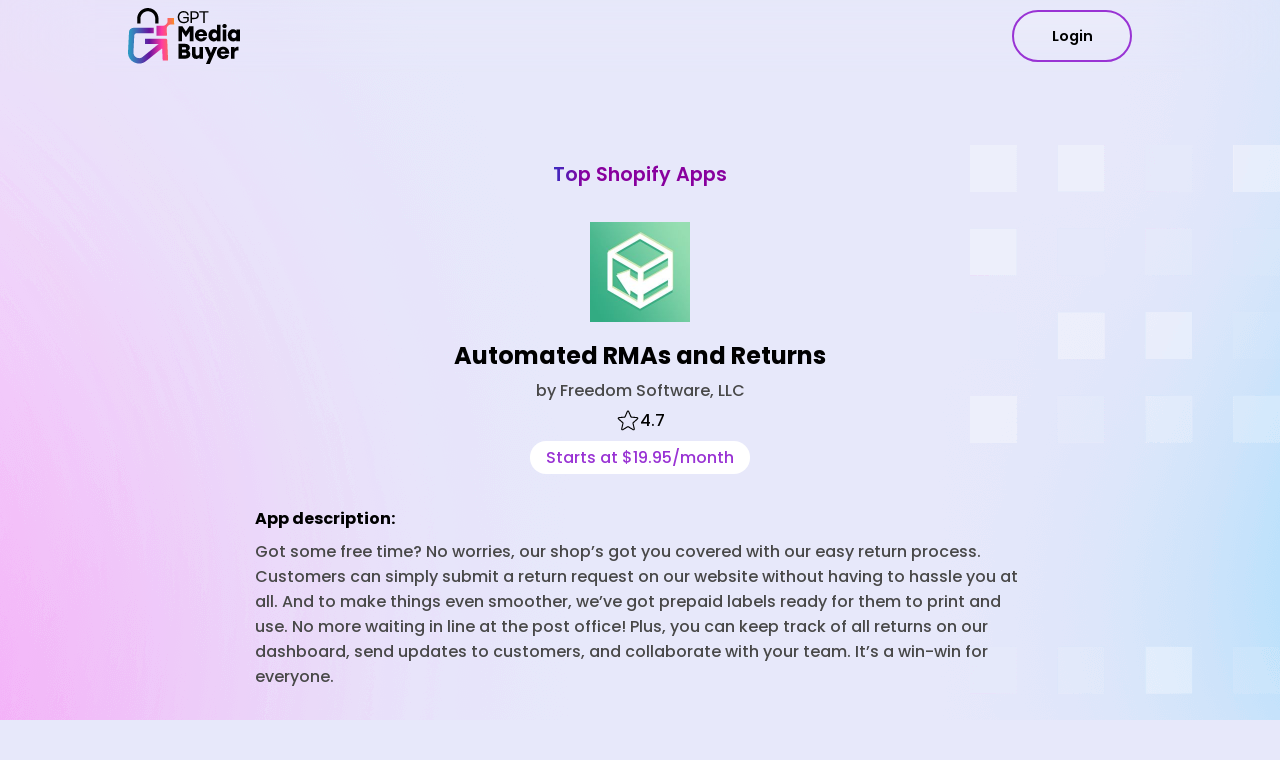

--- FILE ---
content_type: text/html; charset=UTF-8
request_url: https://gptmediabuyer.com/app/automated-rmas-and-returns/
body_size: 19316
content:
<!doctype html>
<html lang="en-US">
<head>
	<meta charset="UTF-8">
	<meta name="viewport" content="width=device-width, initial-scale=1">
	<link rel="profile" href="https://gmpg.org/xfn/11">
    <link rel="stylesheet" href="https://cdn.jsdelivr.net/npm/swiper@10/swiper-bundle.min.css"/>
	<meta name='robots' content='index, follow, max-image-preview:large, max-snippet:-1, max-video-preview:-1' />
	<style>img:is([sizes="auto" i], [sizes^="auto," i]) { contain-intrinsic-size: 3000px 1500px }</style>
	
<!-- Google Tag Manager for WordPress by gtm4wp.com -->
<script data-cfasync="false" data-pagespeed-no-defer>
	var gtm4wp_datalayer_name = "dataLayer";
	var dataLayer = dataLayer || [];
</script>
<!-- End Google Tag Manager for WordPress by gtm4wp.com -->
	<!-- This site is optimized with the Yoast SEO plugin v23.9 - https://yoast.com/wordpress/plugins/seo/ -->
	<title>Automated RMAs and Returns by Freedom Software, LLC - Shopify Apps</title>
	<link rel="canonical" href="https://gptmediabuyer.com/app/automated-rmas-and-returns/" />
	<meta property="og:locale" content="en_US" />
	<meta property="og:type" content="article" />
	<meta property="og:title" content="Automated RMAs and Returns by Freedom Software, LLC - Shopify Apps" />
	<meta property="og:description" content="Got some free time? No worries, our shop&#8217;s got you covered with our easy return process. Customers can simply submit a return request on our website without having to hassle you at all. And to make things even smoother, we&#8217;ve got prepaid labels ready for them to print and use. No more waiting in line [&hellip;]" />
	<meta property="og:url" content="https://gptmediabuyer.com/app/automated-rmas-and-returns/" />
	<meta property="og:site_name" content="GPTMediaBuyer" />
	<meta property="article:modified_time" content="2024-12-02T08:37:36+00:00" />
	<meta property="og:image" content="https://gptmediabuyer.com/wp-content/uploads/2023/11/5f9bae1d6a672c6afa5d7c69_1604038171302-automated-rmas-and-returns-best-shopify-apps.jpeg" />
	<meta property="og:image:width" content="200" />
	<meta property="og:image:height" content="200" />
	<meta property="og:image:type" content="image/jpeg" />
	<meta name="twitter:card" content="summary_large_image" />
	<script type="application/ld+json" class="yoast-schema-graph">{"@context":"https://schema.org","@graph":[{"@type":"WebPage","@id":"https://gptmediabuyer.com/app/automated-rmas-and-returns/","url":"https://gptmediabuyer.com/app/automated-rmas-and-returns/","name":"Automated RMAs and Returns by Freedom Software, LLC - Shopify Apps","isPartOf":{"@id":"https://gptmediabuyer.com/#website"},"primaryImageOfPage":{"@id":"https://gptmediabuyer.com/app/automated-rmas-and-returns/#primaryimage"},"image":{"@id":"https://gptmediabuyer.com/app/automated-rmas-and-returns/#primaryimage"},"thumbnailUrl":"https://gptmediabuyer.com/wp-content/uploads/2023/11/5f9bae1d6a672c6afa5d7c69_1604038171302-automated-rmas-and-returns-best-shopify-apps.jpeg","datePublished":"2023-11-27T14:24:53+00:00","dateModified":"2024-12-02T08:37:36+00:00","breadcrumb":{"@id":"https://gptmediabuyer.com/app/automated-rmas-and-returns/#breadcrumb"},"inLanguage":"en-US","potentialAction":[{"@type":"ReadAction","target":["https://gptmediabuyer.com/app/automated-rmas-and-returns/"]}]},{"@type":"ImageObject","inLanguage":"en-US","@id":"https://gptmediabuyer.com/app/automated-rmas-and-returns/#primaryimage","url":"https://gptmediabuyer.com/wp-content/uploads/2023/11/5f9bae1d6a672c6afa5d7c69_1604038171302-automated-rmas-and-returns-best-shopify-apps.jpeg","contentUrl":"https://gptmediabuyer.com/wp-content/uploads/2023/11/5f9bae1d6a672c6afa5d7c69_1604038171302-automated-rmas-and-returns-best-shopify-apps.jpeg","width":200,"height":200},{"@type":"BreadcrumbList","@id":"https://gptmediabuyer.com/app/automated-rmas-and-returns/#breadcrumb","itemListElement":[{"@type":"ListItem","position":1,"name":"Home","item":"https://gptmediabuyer.com/"},{"@type":"ListItem","position":2,"name":"Automated RMAs and Returns"}]},{"@type":"WebSite","@id":"https://gptmediabuyer.com/#website","url":"https://gptmediabuyer.com/","name":"GPTMediaBuyer","description":"","publisher":{"@id":"https://gptmediabuyer.com/#organization"},"alternateName":"GPTMediaBuyer","potentialAction":[{"@type":"SearchAction","target":{"@type":"EntryPoint","urlTemplate":"https://gptmediabuyer.com/?s={search_term_string}"},"query-input":{"@type":"PropertyValueSpecification","valueRequired":true,"valueName":"search_term_string"}}],"inLanguage":"en-US"},{"@type":"Organization","@id":"https://gptmediabuyer.com/#organization","name":"GPTMediaBuyer","alternateName":"GPTMediaBuyer","url":"https://gptmediabuyer.com/","logo":{"@type":"ImageObject","inLanguage":"en-US","@id":"https://gptmediabuyer.com/#/schema/logo/image/","url":"https://gptmediabuyer.com/wp-content/uploads/2023/10/651ae08f97217f8bfaadf71d_logo.svg","contentUrl":"https://gptmediabuyer.com/wp-content/uploads/2023/10/651ae08f97217f8bfaadf71d_logo.svg","width":142,"height":71,"caption":"GPTMediaBuyer"},"image":{"@id":"https://gptmediabuyer.com/#/schema/logo/image/"}}]}</script>
	<!-- / Yoast SEO plugin. -->


<link rel="alternate" type="application/rss+xml" title="GPTMediaBuyer &raquo; Feed" href="https://gptmediabuyer.com/feed/" />
<link rel="alternate" type="application/rss+xml" title="GPTMediaBuyer &raquo; Comments Feed" href="https://gptmediabuyer.com/comments/feed/" />
		<!-- This site uses the Google Analytics by MonsterInsights plugin v9.11.1 - Using Analytics tracking - https://www.monsterinsights.com/ -->
		<!-- Note: MonsterInsights is not currently configured on this site. The site owner needs to authenticate with Google Analytics in the MonsterInsights settings panel. -->
					<!-- No tracking code set -->
				<!-- / Google Analytics by MonsterInsights -->
		<script>
window._wpemojiSettings = {"baseUrl":"https:\/\/s.w.org\/images\/core\/emoji\/15.0.3\/72x72\/","ext":".png","svgUrl":"https:\/\/s.w.org\/images\/core\/emoji\/15.0.3\/svg\/","svgExt":".svg","source":{"concatemoji":"https:\/\/gptmediabuyer.com\/wp-includes\/js\/wp-emoji-release.min.js?ver=6.7.4"}};
/*! This file is auto-generated */
!function(i,n){var o,s,e;function c(e){try{var t={supportTests:e,timestamp:(new Date).valueOf()};sessionStorage.setItem(o,JSON.stringify(t))}catch(e){}}function p(e,t,n){e.clearRect(0,0,e.canvas.width,e.canvas.height),e.fillText(t,0,0);var t=new Uint32Array(e.getImageData(0,0,e.canvas.width,e.canvas.height).data),r=(e.clearRect(0,0,e.canvas.width,e.canvas.height),e.fillText(n,0,0),new Uint32Array(e.getImageData(0,0,e.canvas.width,e.canvas.height).data));return t.every(function(e,t){return e===r[t]})}function u(e,t,n){switch(t){case"flag":return n(e,"\ud83c\udff3\ufe0f\u200d\u26a7\ufe0f","\ud83c\udff3\ufe0f\u200b\u26a7\ufe0f")?!1:!n(e,"\ud83c\uddfa\ud83c\uddf3","\ud83c\uddfa\u200b\ud83c\uddf3")&&!n(e,"\ud83c\udff4\udb40\udc67\udb40\udc62\udb40\udc65\udb40\udc6e\udb40\udc67\udb40\udc7f","\ud83c\udff4\u200b\udb40\udc67\u200b\udb40\udc62\u200b\udb40\udc65\u200b\udb40\udc6e\u200b\udb40\udc67\u200b\udb40\udc7f");case"emoji":return!n(e,"\ud83d\udc26\u200d\u2b1b","\ud83d\udc26\u200b\u2b1b")}return!1}function f(e,t,n){var r="undefined"!=typeof WorkerGlobalScope&&self instanceof WorkerGlobalScope?new OffscreenCanvas(300,150):i.createElement("canvas"),a=r.getContext("2d",{willReadFrequently:!0}),o=(a.textBaseline="top",a.font="600 32px Arial",{});return e.forEach(function(e){o[e]=t(a,e,n)}),o}function t(e){var t=i.createElement("script");t.src=e,t.defer=!0,i.head.appendChild(t)}"undefined"!=typeof Promise&&(o="wpEmojiSettingsSupports",s=["flag","emoji"],n.supports={everything:!0,everythingExceptFlag:!0},e=new Promise(function(e){i.addEventListener("DOMContentLoaded",e,{once:!0})}),new Promise(function(t){var n=function(){try{var e=JSON.parse(sessionStorage.getItem(o));if("object"==typeof e&&"number"==typeof e.timestamp&&(new Date).valueOf()<e.timestamp+604800&&"object"==typeof e.supportTests)return e.supportTests}catch(e){}return null}();if(!n){if("undefined"!=typeof Worker&&"undefined"!=typeof OffscreenCanvas&&"undefined"!=typeof URL&&URL.createObjectURL&&"undefined"!=typeof Blob)try{var e="postMessage("+f.toString()+"("+[JSON.stringify(s),u.toString(),p.toString()].join(",")+"));",r=new Blob([e],{type:"text/javascript"}),a=new Worker(URL.createObjectURL(r),{name:"wpTestEmojiSupports"});return void(a.onmessage=function(e){c(n=e.data),a.terminate(),t(n)})}catch(e){}c(n=f(s,u,p))}t(n)}).then(function(e){for(var t in e)n.supports[t]=e[t],n.supports.everything=n.supports.everything&&n.supports[t],"flag"!==t&&(n.supports.everythingExceptFlag=n.supports.everythingExceptFlag&&n.supports[t]);n.supports.everythingExceptFlag=n.supports.everythingExceptFlag&&!n.supports.flag,n.DOMReady=!1,n.readyCallback=function(){n.DOMReady=!0}}).then(function(){return e}).then(function(){var e;n.supports.everything||(n.readyCallback(),(e=n.source||{}).concatemoji?t(e.concatemoji):e.wpemoji&&e.twemoji&&(t(e.twemoji),t(e.wpemoji)))}))}((window,document),window._wpemojiSettings);
</script>
<style id='wp-emoji-styles-inline-css'>

	img.wp-smiley, img.emoji {
		display: inline !important;
		border: none !important;
		box-shadow: none !important;
		height: 1em !important;
		width: 1em !important;
		margin: 0 0.07em !important;
		vertical-align: -0.1em !important;
		background: none !important;
		padding: 0 !important;
	}
</style>
<link rel='stylesheet' id='wp-block-library-css' href='https://gptmediabuyer.com/wp-includes/css/dist/block-library/style.min.css?ver=6.7.4' media='all' />
<style id='classic-theme-styles-inline-css'>
/*! This file is auto-generated */
.wp-block-button__link{color:#fff;background-color:#32373c;border-radius:9999px;box-shadow:none;text-decoration:none;padding:calc(.667em + 2px) calc(1.333em + 2px);font-size:1.125em}.wp-block-file__button{background:#32373c;color:#fff;text-decoration:none}
</style>
<style id='global-styles-inline-css'>
:root{--wp--preset--aspect-ratio--square: 1;--wp--preset--aspect-ratio--4-3: 4/3;--wp--preset--aspect-ratio--3-4: 3/4;--wp--preset--aspect-ratio--3-2: 3/2;--wp--preset--aspect-ratio--2-3: 2/3;--wp--preset--aspect-ratio--16-9: 16/9;--wp--preset--aspect-ratio--9-16: 9/16;--wp--preset--color--black: #000000;--wp--preset--color--cyan-bluish-gray: #abb8c3;--wp--preset--color--white: #ffffff;--wp--preset--color--pale-pink: #f78da7;--wp--preset--color--vivid-red: #cf2e2e;--wp--preset--color--luminous-vivid-orange: #ff6900;--wp--preset--color--luminous-vivid-amber: #fcb900;--wp--preset--color--light-green-cyan: #7bdcb5;--wp--preset--color--vivid-green-cyan: #00d084;--wp--preset--color--pale-cyan-blue: #8ed1fc;--wp--preset--color--vivid-cyan-blue: #0693e3;--wp--preset--color--vivid-purple: #9b51e0;--wp--preset--gradient--vivid-cyan-blue-to-vivid-purple: linear-gradient(135deg,rgba(6,147,227,1) 0%,rgb(155,81,224) 100%);--wp--preset--gradient--light-green-cyan-to-vivid-green-cyan: linear-gradient(135deg,rgb(122,220,180) 0%,rgb(0,208,130) 100%);--wp--preset--gradient--luminous-vivid-amber-to-luminous-vivid-orange: linear-gradient(135deg,rgba(252,185,0,1) 0%,rgba(255,105,0,1) 100%);--wp--preset--gradient--luminous-vivid-orange-to-vivid-red: linear-gradient(135deg,rgba(255,105,0,1) 0%,rgb(207,46,46) 100%);--wp--preset--gradient--very-light-gray-to-cyan-bluish-gray: linear-gradient(135deg,rgb(238,238,238) 0%,rgb(169,184,195) 100%);--wp--preset--gradient--cool-to-warm-spectrum: linear-gradient(135deg,rgb(74,234,220) 0%,rgb(151,120,209) 20%,rgb(207,42,186) 40%,rgb(238,44,130) 60%,rgb(251,105,98) 80%,rgb(254,248,76) 100%);--wp--preset--gradient--blush-light-purple: linear-gradient(135deg,rgb(255,206,236) 0%,rgb(152,150,240) 100%);--wp--preset--gradient--blush-bordeaux: linear-gradient(135deg,rgb(254,205,165) 0%,rgb(254,45,45) 50%,rgb(107,0,62) 100%);--wp--preset--gradient--luminous-dusk: linear-gradient(135deg,rgb(255,203,112) 0%,rgb(199,81,192) 50%,rgb(65,88,208) 100%);--wp--preset--gradient--pale-ocean: linear-gradient(135deg,rgb(255,245,203) 0%,rgb(182,227,212) 50%,rgb(51,167,181) 100%);--wp--preset--gradient--electric-grass: linear-gradient(135deg,rgb(202,248,128) 0%,rgb(113,206,126) 100%);--wp--preset--gradient--midnight: linear-gradient(135deg,rgb(2,3,129) 0%,rgb(40,116,252) 100%);--wp--preset--font-size--small: 13px;--wp--preset--font-size--medium: 20px;--wp--preset--font-size--large: 36px;--wp--preset--font-size--x-large: 42px;--wp--preset--spacing--20: 0.44rem;--wp--preset--spacing--30: 0.67rem;--wp--preset--spacing--40: 1rem;--wp--preset--spacing--50: 1.5rem;--wp--preset--spacing--60: 2.25rem;--wp--preset--spacing--70: 3.38rem;--wp--preset--spacing--80: 5.06rem;--wp--preset--shadow--natural: 6px 6px 9px rgba(0, 0, 0, 0.2);--wp--preset--shadow--deep: 12px 12px 50px rgba(0, 0, 0, 0.4);--wp--preset--shadow--sharp: 6px 6px 0px rgba(0, 0, 0, 0.2);--wp--preset--shadow--outlined: 6px 6px 0px -3px rgba(255, 255, 255, 1), 6px 6px rgba(0, 0, 0, 1);--wp--preset--shadow--crisp: 6px 6px 0px rgba(0, 0, 0, 1);}:where(.is-layout-flex){gap: 0.5em;}:where(.is-layout-grid){gap: 0.5em;}body .is-layout-flex{display: flex;}.is-layout-flex{flex-wrap: wrap;align-items: center;}.is-layout-flex > :is(*, div){margin: 0;}body .is-layout-grid{display: grid;}.is-layout-grid > :is(*, div){margin: 0;}:where(.wp-block-columns.is-layout-flex){gap: 2em;}:where(.wp-block-columns.is-layout-grid){gap: 2em;}:where(.wp-block-post-template.is-layout-flex){gap: 1.25em;}:where(.wp-block-post-template.is-layout-grid){gap: 1.25em;}.has-black-color{color: var(--wp--preset--color--black) !important;}.has-cyan-bluish-gray-color{color: var(--wp--preset--color--cyan-bluish-gray) !important;}.has-white-color{color: var(--wp--preset--color--white) !important;}.has-pale-pink-color{color: var(--wp--preset--color--pale-pink) !important;}.has-vivid-red-color{color: var(--wp--preset--color--vivid-red) !important;}.has-luminous-vivid-orange-color{color: var(--wp--preset--color--luminous-vivid-orange) !important;}.has-luminous-vivid-amber-color{color: var(--wp--preset--color--luminous-vivid-amber) !important;}.has-light-green-cyan-color{color: var(--wp--preset--color--light-green-cyan) !important;}.has-vivid-green-cyan-color{color: var(--wp--preset--color--vivid-green-cyan) !important;}.has-pale-cyan-blue-color{color: var(--wp--preset--color--pale-cyan-blue) !important;}.has-vivid-cyan-blue-color{color: var(--wp--preset--color--vivid-cyan-blue) !important;}.has-vivid-purple-color{color: var(--wp--preset--color--vivid-purple) !important;}.has-black-background-color{background-color: var(--wp--preset--color--black) !important;}.has-cyan-bluish-gray-background-color{background-color: var(--wp--preset--color--cyan-bluish-gray) !important;}.has-white-background-color{background-color: var(--wp--preset--color--white) !important;}.has-pale-pink-background-color{background-color: var(--wp--preset--color--pale-pink) !important;}.has-vivid-red-background-color{background-color: var(--wp--preset--color--vivid-red) !important;}.has-luminous-vivid-orange-background-color{background-color: var(--wp--preset--color--luminous-vivid-orange) !important;}.has-luminous-vivid-amber-background-color{background-color: var(--wp--preset--color--luminous-vivid-amber) !important;}.has-light-green-cyan-background-color{background-color: var(--wp--preset--color--light-green-cyan) !important;}.has-vivid-green-cyan-background-color{background-color: var(--wp--preset--color--vivid-green-cyan) !important;}.has-pale-cyan-blue-background-color{background-color: var(--wp--preset--color--pale-cyan-blue) !important;}.has-vivid-cyan-blue-background-color{background-color: var(--wp--preset--color--vivid-cyan-blue) !important;}.has-vivid-purple-background-color{background-color: var(--wp--preset--color--vivid-purple) !important;}.has-black-border-color{border-color: var(--wp--preset--color--black) !important;}.has-cyan-bluish-gray-border-color{border-color: var(--wp--preset--color--cyan-bluish-gray) !important;}.has-white-border-color{border-color: var(--wp--preset--color--white) !important;}.has-pale-pink-border-color{border-color: var(--wp--preset--color--pale-pink) !important;}.has-vivid-red-border-color{border-color: var(--wp--preset--color--vivid-red) !important;}.has-luminous-vivid-orange-border-color{border-color: var(--wp--preset--color--luminous-vivid-orange) !important;}.has-luminous-vivid-amber-border-color{border-color: var(--wp--preset--color--luminous-vivid-amber) !important;}.has-light-green-cyan-border-color{border-color: var(--wp--preset--color--light-green-cyan) !important;}.has-vivid-green-cyan-border-color{border-color: var(--wp--preset--color--vivid-green-cyan) !important;}.has-pale-cyan-blue-border-color{border-color: var(--wp--preset--color--pale-cyan-blue) !important;}.has-vivid-cyan-blue-border-color{border-color: var(--wp--preset--color--vivid-cyan-blue) !important;}.has-vivid-purple-border-color{border-color: var(--wp--preset--color--vivid-purple) !important;}.has-vivid-cyan-blue-to-vivid-purple-gradient-background{background: var(--wp--preset--gradient--vivid-cyan-blue-to-vivid-purple) !important;}.has-light-green-cyan-to-vivid-green-cyan-gradient-background{background: var(--wp--preset--gradient--light-green-cyan-to-vivid-green-cyan) !important;}.has-luminous-vivid-amber-to-luminous-vivid-orange-gradient-background{background: var(--wp--preset--gradient--luminous-vivid-amber-to-luminous-vivid-orange) !important;}.has-luminous-vivid-orange-to-vivid-red-gradient-background{background: var(--wp--preset--gradient--luminous-vivid-orange-to-vivid-red) !important;}.has-very-light-gray-to-cyan-bluish-gray-gradient-background{background: var(--wp--preset--gradient--very-light-gray-to-cyan-bluish-gray) !important;}.has-cool-to-warm-spectrum-gradient-background{background: var(--wp--preset--gradient--cool-to-warm-spectrum) !important;}.has-blush-light-purple-gradient-background{background: var(--wp--preset--gradient--blush-light-purple) !important;}.has-blush-bordeaux-gradient-background{background: var(--wp--preset--gradient--blush-bordeaux) !important;}.has-luminous-dusk-gradient-background{background: var(--wp--preset--gradient--luminous-dusk) !important;}.has-pale-ocean-gradient-background{background: var(--wp--preset--gradient--pale-ocean) !important;}.has-electric-grass-gradient-background{background: var(--wp--preset--gradient--electric-grass) !important;}.has-midnight-gradient-background{background: var(--wp--preset--gradient--midnight) !important;}.has-small-font-size{font-size: var(--wp--preset--font-size--small) !important;}.has-medium-font-size{font-size: var(--wp--preset--font-size--medium) !important;}.has-large-font-size{font-size: var(--wp--preset--font-size--large) !important;}.has-x-large-font-size{font-size: var(--wp--preset--font-size--x-large) !important;}
:where(.wp-block-post-template.is-layout-flex){gap: 1.25em;}:where(.wp-block-post-template.is-layout-grid){gap: 1.25em;}
:where(.wp-block-columns.is-layout-flex){gap: 2em;}:where(.wp-block-columns.is-layout-grid){gap: 2em;}
:root :where(.wp-block-pullquote){font-size: 1.5em;line-height: 1.6;}
</style>
<link rel='stylesheet' id='contact-form-7-css' href='https://gptmediabuyer.com/wp-content/plugins/contact-form-7/includes/css/styles.css?ver=6.0.1' media='all' />
<link rel='stylesheet' id='gpt-media-buyer-style-old-css' href='https://gptmediabuyer.com/wp-content/themes/gpt-media-buyer/css/gptmediabuyer.css?ver=1.0.0' media='all' />
<link rel='stylesheet' id='gpt-media-buyer-style-css' href='https://gptmediabuyer.com/wp-content/themes/gpt-media-buyer/style.css?ver=1.0.0' media='all' />
<link rel="https://api.w.org/" href="https://gptmediabuyer.com/wp-json/" /><link rel="alternate" title="JSON" type="application/json" href="https://gptmediabuyer.com/wp-json/wp/v2/app/3279" /><link rel="EditURI" type="application/rsd+xml" title="RSD" href="https://gptmediabuyer.com/xmlrpc.php?rsd" />
<meta name="generator" content="WordPress 6.7.4" />
<link rel='shortlink' href='https://gptmediabuyer.com/?p=3279' />
<link rel="alternate" title="oEmbed (JSON)" type="application/json+oembed" href="https://gptmediabuyer.com/wp-json/oembed/1.0/embed?url=https%3A%2F%2Fgptmediabuyer.com%2Fapp%2Fautomated-rmas-and-returns%2F" />
<link rel="alternate" title="oEmbed (XML)" type="text/xml+oembed" href="https://gptmediabuyer.com/wp-json/oembed/1.0/embed?url=https%3A%2F%2Fgptmediabuyer.com%2Fapp%2Fautomated-rmas-and-returns%2F&#038;format=xml" />

<!-- Google Tag Manager for WordPress by gtm4wp.com -->
<!-- GTM Container placement set to automatic -->
<script data-cfasync="false" data-pagespeed-no-defer type="text/javascript">
	var dataLayer_content = {"pagePostType":"app","pagePostType2":"single-app","pagePostAuthor":"gpt_media_admin"};
	dataLayer.push( dataLayer_content );
</script>
<script data-cfasync="false">
(function(w,d,s,l,i){w[l]=w[l]||[];w[l].push({'gtm.start':
new Date().getTime(),event:'gtm.js'});var f=d.getElementsByTagName(s)[0],
j=d.createElement(s),dl=l!='dataLayer'?'&l='+l:'';j.async=true;j.src=
'//www.googletagmanager.com/gtm.js?id='+i+dl;f.parentNode.insertBefore(j,f);
})(window,document,'script','dataLayer','GTM-WP73FNRJ');
</script>
<!-- End Google Tag Manager for WordPress by gtm4wp.com --><link rel="icon" href="https://gptmediabuyer.com/wp-content/uploads/2023/10/651ee235e9b1681b510a3ac6_gpt_fav_big-150x150.png" sizes="32x32" />
<link rel="icon" href="https://gptmediabuyer.com/wp-content/uploads/2023/10/651ee235e9b1681b510a3ac6_gpt_fav_big.png" sizes="192x192" />
<link rel="apple-touch-icon" href="https://gptmediabuyer.com/wp-content/uploads/2023/10/651ee235e9b1681b510a3ac6_gpt_fav_big.png" />
<meta name="msapplication-TileImage" content="https://gptmediabuyer.com/wp-content/uploads/2023/10/651ee235e9b1681b510a3ac6_gpt_fav_big.png" />
</head>

<body class="app-template-default single single-app postid-3279 single-format-standard wp-custom-logo">

<!-- GTM Container placement set to automatic -->
<!-- Google Tag Manager (noscript) -->
				<noscript><iframe src="https://www.googletagmanager.com/ns.html?id=GTM-WP73FNRJ" height="0" width="0" style="display:none;visibility:hidden" aria-hidden="true"></iframe></noscript>
<!-- End Google Tag Manager (noscript) --><div data-w-id="e795cc3e-11de-f732-a55b-f89a09ed17bb" data-animation="default" data-collapse="medium"
     data-duration="400" data-easing="ease" data-easing2="ease" role="banner" class="navbar-2 w-nav">
    <div class="nav_container"><a href="/" aria-current="page" class="brand-2 w-nav-brand w--current"><img
                    src="https://gptmediabuyer.com/wp-content/themes/gpt-media-buyer/images/651ae08f97217f8bfaadf71d_logo.svg" loading="lazy" alt="" class="image-8"></a>
       
        <a href="https://dashboard.gptmediabuyer.com/dashboard" class="div-block-7-copy widgth-copy shadow w-button newBtn">Login</a>
    
    </div>
</div>


<!--<div id="page" class="site">-->
<!--	<a class="skip-link screen-reader-text" href="#primary">--><!--</a>-->
<!---->
<!--	<header id="masthead" class="site-header">-->
<!--		<div class="site-branding">-->
<!--			--><!--				<h1 class="site-title"><a href="--><!--" rel="home">--><!--</a></h1>-->
<!--				--><!--				<p class="site-title"><a href="--><!--" rel="home">--><!--</a></p>-->
<!--				--><!--				<p class="site-description">--><!--</p>-->
<!--			--><!--		</div>-->
<!---->
<!--		<nav id="site-navigation" class="main-navigation">-->
<!--			<button class="menu-toggle" aria-controls="primary-menu" aria-expanded="false">--><!--</button>-->
<!--			--><!--		</nav>-->
<!--	</header>-->

    <main id="primary" class="site-main single-app">
        <section class="single-app-hero">
            <div class="single-app-hero__content">
                <a class="heading-2" href="/top-shopify-apps">Top Shopify Apps</a>                <div class="single-app-hero__thumbnail"><img width="200" height="200" src="https://gptmediabuyer.com/wp-content/uploads/2023/11/5f9bae1d6a672c6afa5d7c69_1604038171302-automated-rmas-and-returns-best-shopify-apps.jpeg" class="attachment-large size-large wp-post-image" alt="" decoding="async" srcset="https://gptmediabuyer.com/wp-content/uploads/2023/11/5f9bae1d6a672c6afa5d7c69_1604038171302-automated-rmas-and-returns-best-shopify-apps.jpeg 200w, https://gptmediabuyer.com/wp-content/uploads/2023/11/5f9bae1d6a672c6afa5d7c69_1604038171302-automated-rmas-and-returns-best-shopify-apps-150x150.jpeg 150w" sizes="(max-width: 200px) 100vw, 200px" /></div>                <h1 class="single-app-hero__title">Automated RMAs and Returns</h1>
                <div class="single-app-hero__developer">
                    by Freedom Software, LLC                </div>
                <div class="single-app-hero__rating">
                    <svg xmlns="http://www.w3.org/2000/svg" width="24" height="25" viewBox="0 0 24 25" fill="none">
                        <path d="M22.2465 9.96995C22.1691 9.72407 22.0199 9.50697 21.8181 9.34658C21.6162 9.18619 21.3711 9.08985 21.114 9.06995L15.5397 8.58808C15.506 8.58476 15.4738 8.57238 15.4465 8.55224C15.4193 8.5321 15.398 8.50496 15.385 8.4737L13.2072 3.2837C13.1063 3.04694 12.9381 2.84506 12.7234 2.70315C12.5087 2.56125 12.257 2.4856 11.9997 2.4856C11.7423 2.4856 11.4906 2.56125 11.276 2.70315C11.0613 2.84506 10.893 3.04694 10.7922 3.2837L8.61435 8.4737C8.6013 8.50496 8.58003 8.5321 8.55279 8.55224C8.52556 8.57238 8.49337 8.58476 8.45966 8.58808L2.88529 9.06995C2.62827 9.08985 2.38308 9.18619 2.18126 9.34658C1.97944 9.50697 1.83022 9.72407 1.75279 9.96995C1.67078 10.2162 1.66362 10.4812 1.7322 10.7315C1.80079 10.9818 1.94204 11.2062 2.1381 11.3762L6.36716 15.0653C6.39306 15.0883 6.41229 15.1178 6.42285 15.1508C6.4334 15.1838 6.43489 15.219 6.42716 15.2528L5.15591 20.7381C5.09665 20.9906 5.11356 21.2551 5.2045 21.498C5.29543 21.741 5.45633 21.9515 5.66685 22.1031C5.87411 22.256 6.12245 22.3433 6.37981 22.3536C6.63717 22.364 6.89172 22.297 7.1106 22.1612L11.9022 19.255C11.9303 19.2375 11.9628 19.2283 11.9959 19.2283C12.029 19.2283 12.0615 19.2375 12.0897 19.255L16.8812 22.1612C17.1024 22.2966 17.3587 22.3635 17.6178 22.3533C17.8769 22.3432 18.1272 22.2565 18.3371 22.1043C18.547 21.9521 18.7072 21.741 18.7973 21.4979C18.8874 21.2547 18.9034 20.9903 18.8434 20.7381L17.5759 15.2509C17.5682 15.2171 17.5697 15.1819 17.5802 15.1489C17.5908 15.1159 17.61 15.0864 17.6359 15.0634L21.865 11.3743C22.06 11.204 22.2003 10.9798 22.2682 10.7299C22.3361 10.48 22.3286 10.2156 22.2465 9.96995ZM21.1215 10.525L16.8925 14.214C16.7123 14.3708 16.5783 14.5738 16.5049 14.8011C16.4316 15.0284 16.4217 15.2715 16.4762 15.504L17.7437 20.9912C17.7531 21.0281 17.751 21.0669 17.7378 21.1026C17.7246 21.1383 17.7008 21.169 17.6697 21.1909C17.6415 21.2135 17.6068 21.2265 17.5707 21.228C17.5346 21.2295 17.499 21.2195 17.469 21.1993L12.6775 18.2931C12.4732 18.1689 12.2387 18.1032 11.9997 18.1032C11.7606 18.1032 11.5261 18.1689 11.3218 18.2931L6.53029 21.1993C6.5003 21.2195 6.46467 21.2295 6.42859 21.228C6.39251 21.2265 6.35785 21.2135 6.32966 21.1909C6.29852 21.169 6.27476 21.1383 6.26153 21.1026C6.2483 21.0669 6.24623 21.0281 6.2556 20.9912L7.5231 15.504C7.57767 15.2715 7.56774 15.0284 7.49439 14.8011C7.42104 14.5738 7.28705 14.3708 7.10685 14.214L2.87779 10.525C2.84886 10.5004 2.82809 10.4676 2.81821 10.4309C2.80834 10.3942 2.80982 10.3554 2.82248 10.3196C2.83194 10.284 2.85247 10.2523 2.88111 10.229C2.90975 10.2058 2.94502 10.1922 2.98185 10.1903L8.55716 9.70839C8.79585 9.68805 9.02441 9.60278 9.21809 9.46182C9.41177 9.32086 9.56318 9.12957 9.65591 8.9087L11.8337 3.7187C11.8489 3.68649 11.8729 3.65925 11.9029 3.64018C11.933 3.6211 11.9678 3.61097 12.0034 3.61097C12.039 3.61097 12.0739 3.6211 12.1039 3.64018C12.134 3.65925 12.158 3.68649 12.1731 3.7187L14.3434 8.9087C14.4358 9.12905 14.5867 9.31997 14.7796 9.4609C14.9726 9.60182 15.2004 9.6874 15.4384 9.70839L21.0137 10.1903C21.0506 10.1922 21.0858 10.2058 21.1145 10.229C21.1431 10.2523 21.1636 10.284 21.1731 10.3196C21.1862 10.3551 21.1883 10.3936 21.1791 10.4303C21.1699 10.4669 21.1498 10.4999 21.1215 10.525Z" fill="black"/>
                    </svg>
                    4.7                </div>
                <div class="single-app-hero__price">
                    Starts at $19.95/month                </div>
                <div class="single-app-hero__description">
                    <h4 class="single-app-hero__features">
                        App description:
                    </h4>
                    <p>Got some free time? No worries, our shop&#8217;s got you covered with our easy return process. Customers can simply submit a return request on our website without having to hassle you at all. And to make things even smoother, we&#8217;ve got prepaid labels ready for them to print and use. No more waiting in line at the post office! Plus, you can keep track of all returns on our dashboard, send updates to customers, and collaborate with your team. It&#8217;s a win-win for everyone.</p>
                </div>
                <a class="single-app-hero__link" href="https://apps.shopify.com/automated-rmas-and-returns">
                    Shopify App Link
                    <svg width="16" height="16" viewBox="0 0 16 16" fill="none" xmlns="http://www.w3.org/2000/svg"><path d="M13.765 8.26505L9.265 12.765C9.19391 12.8313 9.09989 12.8673 9.00274 12.8656C8.90559 12.8639 8.8129 12.8246 8.74419 12.7559C8.67548 12.6872 8.63613 12.5945 8.63441 12.4973C8.6327 12.4002 8.66876 12.3061 8.735 12.235L12.5944 8.37505H2.5C2.40054 8.37505 2.30516 8.33554 2.23483 8.26521C2.16451 8.19488 2.125 8.0995 2.125 8.00005C2.125 7.90059 2.16451 7.80521 2.23483 7.73488C2.30516 7.66455 2.40054 7.62505 2.5 7.62505H12.5944L8.735 3.76505C8.66876 3.69396 8.6327 3.59993 8.63441 3.50278C8.63613 3.40563 8.67548 3.31294 8.74419 3.24423C8.8129 3.17553 8.90559 3.13617 9.00274 3.13446C9.09989 3.13274 9.19391 3.16881 9.265 3.23505L13.765 7.73505C13.8352 7.80536 13.8747 7.90067 13.8747 8.00005C13.8747 8.09942 13.8352 8.19473 13.765 8.26505Z" fill="#9933D4"/></svg>
                </a>
            </div>
        </section>
        <section class="section-2 form-app">
            <div id="Get_started" class="w-layout-blockcontainer container-search-bottom w-container">
                <div data-w-id="2258e266-5bf6-570f-f5c4-a4d4117a8b60" style="opacity:0" class="div-block-3">
                    <div class="div-block-5"><h4 class="heading-3">Supercharge
Your Shopify Store Now!</h4>
                        <div class="form-block-2 w-form">
                            
<div class="wpcf7 no-js" id="wpcf7-f90-o1" lang="en-US" dir="ltr" data-wpcf7-id="90">
<div class="screen-reader-response"><p role="status" aria-live="polite" aria-atomic="true"></p> <ul></ul></div>
<form action="/app/automated-rmas-and-returns/#wpcf7-f90-o1" method="post" class="wpcf7-form init" aria-label="Contact form" novalidate="novalidate" data-status="init">
<div style="display: none;">
<input type="hidden" name="_wpcf7" value="90" />
<input type="hidden" name="_wpcf7_version" value="6.0.1" />
<input type="hidden" name="_wpcf7_locale" value="en_US" />
<input type="hidden" name="_wpcf7_unit_tag" value="wpcf7-f90-o1" />
<input type="hidden" name="_wpcf7_container_post" value="0" />
<input type="hidden" name="_wpcf7_posted_data_hash" value="" />
</div>
<div id="email-form" class="form-2">
    <span class="wpcf7-form-control-wrap" data-name="email-4"><input size="40" maxlength="400" class="wpcf7-form-control wpcf7-url wpcf7-validates-as-required wpcf7-text wpcf7-validates-as-url div-block-6-copy" id="email-4" aria-required="true" aria-invalid="false" placeholder="website.com" value="" type="url" name="email-4" /></span>
    <input class="wpcf7-form-control wpcf7-submit has-spinner" type="submit" value="Get Started" />
</div><div class="wpcf7-response-output" aria-hidden="true"></div>
</form>
</div>
                            <div class="success-message-3 w-form-done">
                                <div class="text-block-5">Your request has been sent!</div>
                            </div>
                            <div class="error-message-3 w-form-fail">
                                <div class="text-block-5">Wrong Link!</div>
                            </div>
                        </div>
                    </div>
                    <div class="div-block-4">
                        <div class="lottie-animation-4" data-w-id="2d53cc75-6a3f-5a26-01b0-393a64f51b8d"
                             data-animation-type="lottie"
                             data-src="https://gptmediabuyer.com/wp-content/themes/gpt-media-buyer/images/651f295577fc8afd70c19a07_store_lottie.json"
                             data-loop="1" data-direction="1" data-autoplay="1" data-is-ix2-target="0" data-renderer="svg"
                             data-default-duration="1.8018017284129144" data-duration="0"></div>
                    </div>
                </div>
            </div>
        </section>

        <section class="single-app-apps">
            <div class="container">
                <p class="single-app-apps__title">
                    Other Best Shopify Apps & Alternatives
                </p>
                <ul class="single-app-apps__list">
                    <li class="single-app-apps__item"><div class="single-app-apps__row"><div class="single-app-apps__rating"><svg xmlns="http://www.w3.org/2000/svg" width="24" height="25" viewBox="0 0 24 25" fill="none">
                                <path d="M22.2465 9.96995C22.1691 9.72407 22.0199 9.50697 21.8181 9.34658C21.6162 9.18619 21.3711 9.08985 21.114 9.06995L15.5397 8.58808C15.506 8.58476 15.4738 8.57238 15.4465 8.55224C15.4193 8.5321 15.398 8.50496 15.385 8.4737L13.2072 3.2837C13.1063 3.04694 12.9381 2.84506 12.7234 2.70315C12.5087 2.56125 12.257 2.4856 11.9997 2.4856C11.7423 2.4856 11.4906 2.56125 11.276 2.70315C11.0613 2.84506 10.893 3.04694 10.7922 3.2837L8.61435 8.4737C8.6013 8.50496 8.58003 8.5321 8.55279 8.55224C8.52556 8.57238 8.49337 8.58476 8.45966 8.58808L2.88529 9.06995C2.62827 9.08985 2.38308 9.18619 2.18126 9.34658C1.97944 9.50697 1.83022 9.72407 1.75279 9.96995C1.67078 10.2162 1.66362 10.4812 1.7322 10.7315C1.80079 10.9818 1.94204 11.2062 2.1381 11.3762L6.36716 15.0653C6.39306 15.0883 6.41229 15.1178 6.42285 15.1508C6.4334 15.1838 6.43489 15.219 6.42716 15.2528L5.15591 20.7381C5.09665 20.9906 5.11356 21.2551 5.2045 21.498C5.29543 21.741 5.45633 21.9515 5.66685 22.1031C5.87411 22.256 6.12245 22.3433 6.37981 22.3536C6.63717 22.364 6.89172 22.297 7.1106 22.1612L11.9022 19.255C11.9303 19.2375 11.9628 19.2283 11.9959 19.2283C12.029 19.2283 12.0615 19.2375 12.0897 19.255L16.8812 22.1612C17.1024 22.2966 17.3587 22.3635 17.6178 22.3533C17.8769 22.3432 18.1272 22.2565 18.3371 22.1043C18.547 21.9521 18.7072 21.741 18.7973 21.4979C18.8874 21.2547 18.9034 20.9903 18.8434 20.7381L17.5759 15.2509C17.5682 15.2171 17.5697 15.1819 17.5802 15.1489C17.5908 15.1159 17.61 15.0864 17.6359 15.0634L21.865 11.3743C22.06 11.204 22.2003 10.9798 22.2682 10.7299C22.3361 10.48 22.3286 10.2156 22.2465 9.96995ZM21.1215 10.525L16.8925 14.214C16.7123 14.3708 16.5783 14.5738 16.5049 14.8011C16.4316 15.0284 16.4217 15.2715 16.4762 15.504L17.7437 20.9912C17.7531 21.0281 17.751 21.0669 17.7378 21.1026C17.7246 21.1383 17.7008 21.169 17.6697 21.1909C17.6415 21.2135 17.6068 21.2265 17.5707 21.228C17.5346 21.2295 17.499 21.2195 17.469 21.1993L12.6775 18.2931C12.4732 18.1689 12.2387 18.1032 11.9997 18.1032C11.7606 18.1032 11.5261 18.1689 11.3218 18.2931L6.53029 21.1993C6.5003 21.2195 6.46467 21.2295 6.42859 21.228C6.39251 21.2265 6.35785 21.2135 6.32966 21.1909C6.29852 21.169 6.27476 21.1383 6.26153 21.1026C6.2483 21.0669 6.24623 21.0281 6.2556 20.9912L7.5231 15.504C7.57767 15.2715 7.56774 15.0284 7.49439 14.8011C7.42104 14.5738 7.28705 14.3708 7.10685 14.214L2.87779 10.525C2.84886 10.5004 2.82809 10.4676 2.81821 10.4309C2.80834 10.3942 2.80982 10.3554 2.82248 10.3196C2.83194 10.284 2.85247 10.2523 2.88111 10.229C2.90975 10.2058 2.94502 10.1922 2.98185 10.1903L8.55716 9.70839C8.79585 9.68805 9.02441 9.60278 9.21809 9.46182C9.41177 9.32086 9.56318 9.12957 9.65591 8.9087L11.8337 3.7187C11.8489 3.68649 11.8729 3.65925 11.9029 3.64018C11.933 3.6211 11.9678 3.61097 12.0034 3.61097C12.039 3.61097 12.0739 3.6211 12.1039 3.64018C12.134 3.65925 12.158 3.68649 12.1731 3.7187L14.3434 8.9087C14.4358 9.12905 14.5867 9.31997 14.7796 9.4609C14.9726 9.60182 15.2004 9.6874 15.4384 9.70839L21.0137 10.1903C21.0506 10.1922 21.0858 10.2058 21.1145 10.229C21.1431 10.2523 21.1636 10.284 21.1731 10.3196C21.1862 10.3551 21.1883 10.3936 21.1791 10.4303C21.1699 10.4669 21.1498 10.4999 21.1215 10.525Z" fill="black"/>
                            </svg>4.9</div><div class="single-app-apps__developer">by clicksit app limited</div></div><div class="single-app-apps__main"><div class="single-app-hero__thumbnail"><img width="200" height="200" src="https://gptmediabuyer.com/wp-content/uploads/2023/11/5f9a9a522c00cdb7bc6f0f61_1603967570818-clicksit-return-center-best-shopify-apps.png" class="attachment-large size-large wp-post-image" alt="" decoding="async" srcset="https://gptmediabuyer.com/wp-content/uploads/2023/11/5f9a9a522c00cdb7bc6f0f61_1603967570818-clicksit-return-center-best-shopify-apps.png 200w, https://gptmediabuyer.com/wp-content/uploads/2023/11/5f9a9a522c00cdb7bc6f0f61_1603967570818-clicksit-return-center-best-shopify-apps-150x150.png 150w" sizes="(max-width: 200px) 100vw, 200px" /></div><div class="single-app-apps__col"><p class="single-app-apps__name">Clicksit Return Center</p><p class="single-app-apps__price">Free to install</p></div></div><div class="single-app-apps__links"><a href="https://apps.shopify.com/clicksit-return-center" class="single-app-apps__link">Shopify app link<svg width="16" height="16" viewBox="0 0 16 16" fill="none" xmlns="http://www.w3.org/2000/svg"><path d="M13.765 8.26505L9.265 12.765C9.19391 12.8313 9.09989 12.8673 9.00274 12.8656C8.90559 12.8639 8.8129 12.8246 8.74419 12.7559C8.67548 12.6872 8.63613 12.5945 8.63441 12.4973C8.6327 12.4002 8.66876 12.3061 8.735 12.235L12.5944 8.37505H2.5C2.40054 8.37505 2.30516 8.33554 2.23483 8.26521C2.16451 8.19488 2.125 8.0995 2.125 8.00005C2.125 7.90059 2.16451 7.80521 2.23483 7.73488C2.30516 7.66455 2.40054 7.62505 2.5 7.62505H12.5944L8.735 3.76505C8.66876 3.69396 8.6327 3.59993 8.63441 3.50278C8.63613 3.40563 8.67548 3.31294 8.74419 3.24423C8.8129 3.17553 8.90559 3.13617 9.00274 3.13446C9.09989 3.13274 9.19391 3.16881 9.265 3.23505L13.765 7.73505C13.8352 7.80536 13.8747 7.90067 13.8747 8.00005C13.8747 8.09942 13.8352 8.19473 13.765 8.26505Z" fill="#9933D4"/></svg></a><a href="https://gptmediabuyer.com/app/clicksit-return-center/" class="single-app-apps__link">More info<svg width="16" height="16" viewBox="0 0 16 16" fill="none" xmlns="http://www.w3.org/2000/svg"><path d="M13.765 8.26505L9.265 12.765C9.19391 12.8313 9.09989 12.8673 9.00274 12.8656C8.90559 12.8639 8.8129 12.8246 8.74419 12.7559C8.67548 12.6872 8.63613 12.5945 8.63441 12.4973C8.6327 12.4002 8.66876 12.3061 8.735 12.235L12.5944 8.37505H2.5C2.40054 8.37505 2.30516 8.33554 2.23483 8.26521C2.16451 8.19488 2.125 8.0995 2.125 8.00005C2.125 7.90059 2.16451 7.80521 2.23483 7.73488C2.30516 7.66455 2.40054 7.62505 2.5 7.62505H12.5944L8.735 3.76505C8.66876 3.69396 8.6327 3.59993 8.63441 3.50278C8.63613 3.40563 8.67548 3.31294 8.74419 3.24423C8.8129 3.17553 8.90559 3.13617 9.00274 3.13446C9.09989 3.13274 9.19391 3.16881 9.265 3.23505L13.765 7.73505C13.8352 7.80536 13.8747 7.90067 13.8747 8.00005C13.8747 8.09942 13.8352 8.19473 13.765 8.26505Z" fill="#9933D4"/></svg></a></div></li><li class="single-app-apps__item"><div class="single-app-apps__row"><div class="single-app-apps__rating"><svg xmlns="http://www.w3.org/2000/svg" width="24" height="25" viewBox="0 0 24 25" fill="none">
                                <path d="M22.2465 9.96995C22.1691 9.72407 22.0199 9.50697 21.8181 9.34658C21.6162 9.18619 21.3711 9.08985 21.114 9.06995L15.5397 8.58808C15.506 8.58476 15.4738 8.57238 15.4465 8.55224C15.4193 8.5321 15.398 8.50496 15.385 8.4737L13.2072 3.2837C13.1063 3.04694 12.9381 2.84506 12.7234 2.70315C12.5087 2.56125 12.257 2.4856 11.9997 2.4856C11.7423 2.4856 11.4906 2.56125 11.276 2.70315C11.0613 2.84506 10.893 3.04694 10.7922 3.2837L8.61435 8.4737C8.6013 8.50496 8.58003 8.5321 8.55279 8.55224C8.52556 8.57238 8.49337 8.58476 8.45966 8.58808L2.88529 9.06995C2.62827 9.08985 2.38308 9.18619 2.18126 9.34658C1.97944 9.50697 1.83022 9.72407 1.75279 9.96995C1.67078 10.2162 1.66362 10.4812 1.7322 10.7315C1.80079 10.9818 1.94204 11.2062 2.1381 11.3762L6.36716 15.0653C6.39306 15.0883 6.41229 15.1178 6.42285 15.1508C6.4334 15.1838 6.43489 15.219 6.42716 15.2528L5.15591 20.7381C5.09665 20.9906 5.11356 21.2551 5.2045 21.498C5.29543 21.741 5.45633 21.9515 5.66685 22.1031C5.87411 22.256 6.12245 22.3433 6.37981 22.3536C6.63717 22.364 6.89172 22.297 7.1106 22.1612L11.9022 19.255C11.9303 19.2375 11.9628 19.2283 11.9959 19.2283C12.029 19.2283 12.0615 19.2375 12.0897 19.255L16.8812 22.1612C17.1024 22.2966 17.3587 22.3635 17.6178 22.3533C17.8769 22.3432 18.1272 22.2565 18.3371 22.1043C18.547 21.9521 18.7072 21.741 18.7973 21.4979C18.8874 21.2547 18.9034 20.9903 18.8434 20.7381L17.5759 15.2509C17.5682 15.2171 17.5697 15.1819 17.5802 15.1489C17.5908 15.1159 17.61 15.0864 17.6359 15.0634L21.865 11.3743C22.06 11.204 22.2003 10.9798 22.2682 10.7299C22.3361 10.48 22.3286 10.2156 22.2465 9.96995ZM21.1215 10.525L16.8925 14.214C16.7123 14.3708 16.5783 14.5738 16.5049 14.8011C16.4316 15.0284 16.4217 15.2715 16.4762 15.504L17.7437 20.9912C17.7531 21.0281 17.751 21.0669 17.7378 21.1026C17.7246 21.1383 17.7008 21.169 17.6697 21.1909C17.6415 21.2135 17.6068 21.2265 17.5707 21.228C17.5346 21.2295 17.499 21.2195 17.469 21.1993L12.6775 18.2931C12.4732 18.1689 12.2387 18.1032 11.9997 18.1032C11.7606 18.1032 11.5261 18.1689 11.3218 18.2931L6.53029 21.1993C6.5003 21.2195 6.46467 21.2295 6.42859 21.228C6.39251 21.2265 6.35785 21.2135 6.32966 21.1909C6.29852 21.169 6.27476 21.1383 6.26153 21.1026C6.2483 21.0669 6.24623 21.0281 6.2556 20.9912L7.5231 15.504C7.57767 15.2715 7.56774 15.0284 7.49439 14.8011C7.42104 14.5738 7.28705 14.3708 7.10685 14.214L2.87779 10.525C2.84886 10.5004 2.82809 10.4676 2.81821 10.4309C2.80834 10.3942 2.80982 10.3554 2.82248 10.3196C2.83194 10.284 2.85247 10.2523 2.88111 10.229C2.90975 10.2058 2.94502 10.1922 2.98185 10.1903L8.55716 9.70839C8.79585 9.68805 9.02441 9.60278 9.21809 9.46182C9.41177 9.32086 9.56318 9.12957 9.65591 8.9087L11.8337 3.7187C11.8489 3.68649 11.8729 3.65925 11.9029 3.64018C11.933 3.6211 11.9678 3.61097 12.0034 3.61097C12.039 3.61097 12.0739 3.6211 12.1039 3.64018C12.134 3.65925 12.158 3.68649 12.1731 3.7187L14.3434 8.9087C14.4358 9.12905 14.5867 9.31997 14.7796 9.4609C14.9726 9.60182 15.2004 9.6874 15.4384 9.70839L21.0137 10.1903C21.0506 10.1922 21.0858 10.2058 21.1145 10.229C21.1431 10.2523 21.1636 10.284 21.1731 10.3196C21.1862 10.3551 21.1883 10.3936 21.1791 10.4303C21.1699 10.4669 21.1498 10.4999 21.1215 10.525Z" fill="black"/>
                            </svg>4.8</div><div class="single-app-apps__developer">by Spice Gems</div></div><div class="single-app-apps__main"><div class="single-app-hero__thumbnail"><img width="200" height="200" src="https://gptmediabuyer.com/wp-content/uploads/2023/11/5f9baaf89b6a422226cb8b14_1604037364927-returns-management-system-best-shopify-apps.png" class="attachment-large size-large wp-post-image" alt="" decoding="async" srcset="https://gptmediabuyer.com/wp-content/uploads/2023/11/5f9baaf89b6a422226cb8b14_1604037364927-returns-management-system-best-shopify-apps.png 200w, https://gptmediabuyer.com/wp-content/uploads/2023/11/5f9baaf89b6a422226cb8b14_1604037364927-returns-management-system-best-shopify-apps-150x150.png 150w" sizes="(max-width: 200px) 100vw, 200px" /></div><div class="single-app-apps__col"><p class="single-app-apps__name">Returns Management System</p><p class="single-app-apps__price">Starts at $19.99/month</p></div></div><div class="single-app-apps__links"><a href="https://apps.shopify.com/return-management-system" class="single-app-apps__link">Shopify app link<svg width="16" height="16" viewBox="0 0 16 16" fill="none" xmlns="http://www.w3.org/2000/svg"><path d="M13.765 8.26505L9.265 12.765C9.19391 12.8313 9.09989 12.8673 9.00274 12.8656C8.90559 12.8639 8.8129 12.8246 8.74419 12.7559C8.67548 12.6872 8.63613 12.5945 8.63441 12.4973C8.6327 12.4002 8.66876 12.3061 8.735 12.235L12.5944 8.37505H2.5C2.40054 8.37505 2.30516 8.33554 2.23483 8.26521C2.16451 8.19488 2.125 8.0995 2.125 8.00005C2.125 7.90059 2.16451 7.80521 2.23483 7.73488C2.30516 7.66455 2.40054 7.62505 2.5 7.62505H12.5944L8.735 3.76505C8.66876 3.69396 8.6327 3.59993 8.63441 3.50278C8.63613 3.40563 8.67548 3.31294 8.74419 3.24423C8.8129 3.17553 8.90559 3.13617 9.00274 3.13446C9.09989 3.13274 9.19391 3.16881 9.265 3.23505L13.765 7.73505C13.8352 7.80536 13.8747 7.90067 13.8747 8.00005C13.8747 8.09942 13.8352 8.19473 13.765 8.26505Z" fill="#9933D4"/></svg></a><a href="https://gptmediabuyer.com/app/return-management-system/" class="single-app-apps__link">More info<svg width="16" height="16" viewBox="0 0 16 16" fill="none" xmlns="http://www.w3.org/2000/svg"><path d="M13.765 8.26505L9.265 12.765C9.19391 12.8313 9.09989 12.8673 9.00274 12.8656C8.90559 12.8639 8.8129 12.8246 8.74419 12.7559C8.67548 12.6872 8.63613 12.5945 8.63441 12.4973C8.6327 12.4002 8.66876 12.3061 8.735 12.235L12.5944 8.37505H2.5C2.40054 8.37505 2.30516 8.33554 2.23483 8.26521C2.16451 8.19488 2.125 8.0995 2.125 8.00005C2.125 7.90059 2.16451 7.80521 2.23483 7.73488C2.30516 7.66455 2.40054 7.62505 2.5 7.62505H12.5944L8.735 3.76505C8.66876 3.69396 8.6327 3.59993 8.63441 3.50278C8.63613 3.40563 8.67548 3.31294 8.74419 3.24423C8.8129 3.17553 8.90559 3.13617 9.00274 3.13446C9.09989 3.13274 9.19391 3.16881 9.265 3.23505L13.765 7.73505C13.8352 7.80536 13.8747 7.90067 13.8747 8.00005C13.8747 8.09942 13.8352 8.19473 13.765 8.26505Z" fill="#9933D4"/></svg></a></div></li><li class="single-app-apps__item"><div class="single-app-apps__row"><div class="single-app-apps__rating"><svg xmlns="http://www.w3.org/2000/svg" width="24" height="25" viewBox="0 0 24 25" fill="none">
                                <path d="M22.2465 9.96995C22.1691 9.72407 22.0199 9.50697 21.8181 9.34658C21.6162 9.18619 21.3711 9.08985 21.114 9.06995L15.5397 8.58808C15.506 8.58476 15.4738 8.57238 15.4465 8.55224C15.4193 8.5321 15.398 8.50496 15.385 8.4737L13.2072 3.2837C13.1063 3.04694 12.9381 2.84506 12.7234 2.70315C12.5087 2.56125 12.257 2.4856 11.9997 2.4856C11.7423 2.4856 11.4906 2.56125 11.276 2.70315C11.0613 2.84506 10.893 3.04694 10.7922 3.2837L8.61435 8.4737C8.6013 8.50496 8.58003 8.5321 8.55279 8.55224C8.52556 8.57238 8.49337 8.58476 8.45966 8.58808L2.88529 9.06995C2.62827 9.08985 2.38308 9.18619 2.18126 9.34658C1.97944 9.50697 1.83022 9.72407 1.75279 9.96995C1.67078 10.2162 1.66362 10.4812 1.7322 10.7315C1.80079 10.9818 1.94204 11.2062 2.1381 11.3762L6.36716 15.0653C6.39306 15.0883 6.41229 15.1178 6.42285 15.1508C6.4334 15.1838 6.43489 15.219 6.42716 15.2528L5.15591 20.7381C5.09665 20.9906 5.11356 21.2551 5.2045 21.498C5.29543 21.741 5.45633 21.9515 5.66685 22.1031C5.87411 22.256 6.12245 22.3433 6.37981 22.3536C6.63717 22.364 6.89172 22.297 7.1106 22.1612L11.9022 19.255C11.9303 19.2375 11.9628 19.2283 11.9959 19.2283C12.029 19.2283 12.0615 19.2375 12.0897 19.255L16.8812 22.1612C17.1024 22.2966 17.3587 22.3635 17.6178 22.3533C17.8769 22.3432 18.1272 22.2565 18.3371 22.1043C18.547 21.9521 18.7072 21.741 18.7973 21.4979C18.8874 21.2547 18.9034 20.9903 18.8434 20.7381L17.5759 15.2509C17.5682 15.2171 17.5697 15.1819 17.5802 15.1489C17.5908 15.1159 17.61 15.0864 17.6359 15.0634L21.865 11.3743C22.06 11.204 22.2003 10.9798 22.2682 10.7299C22.3361 10.48 22.3286 10.2156 22.2465 9.96995ZM21.1215 10.525L16.8925 14.214C16.7123 14.3708 16.5783 14.5738 16.5049 14.8011C16.4316 15.0284 16.4217 15.2715 16.4762 15.504L17.7437 20.9912C17.7531 21.0281 17.751 21.0669 17.7378 21.1026C17.7246 21.1383 17.7008 21.169 17.6697 21.1909C17.6415 21.2135 17.6068 21.2265 17.5707 21.228C17.5346 21.2295 17.499 21.2195 17.469 21.1993L12.6775 18.2931C12.4732 18.1689 12.2387 18.1032 11.9997 18.1032C11.7606 18.1032 11.5261 18.1689 11.3218 18.2931L6.53029 21.1993C6.5003 21.2195 6.46467 21.2295 6.42859 21.228C6.39251 21.2265 6.35785 21.2135 6.32966 21.1909C6.29852 21.169 6.27476 21.1383 6.26153 21.1026C6.2483 21.0669 6.24623 21.0281 6.2556 20.9912L7.5231 15.504C7.57767 15.2715 7.56774 15.0284 7.49439 14.8011C7.42104 14.5738 7.28705 14.3708 7.10685 14.214L2.87779 10.525C2.84886 10.5004 2.82809 10.4676 2.81821 10.4309C2.80834 10.3942 2.80982 10.3554 2.82248 10.3196C2.83194 10.284 2.85247 10.2523 2.88111 10.229C2.90975 10.2058 2.94502 10.1922 2.98185 10.1903L8.55716 9.70839C8.79585 9.68805 9.02441 9.60278 9.21809 9.46182C9.41177 9.32086 9.56318 9.12957 9.65591 8.9087L11.8337 3.7187C11.8489 3.68649 11.8729 3.65925 11.9029 3.64018C11.933 3.6211 11.9678 3.61097 12.0034 3.61097C12.039 3.61097 12.0739 3.6211 12.1039 3.64018C12.134 3.65925 12.158 3.68649 12.1731 3.7187L14.3434 8.9087C14.4358 9.12905 14.5867 9.31997 14.7796 9.4609C14.9726 9.60182 15.2004 9.6874 15.4384 9.70839L21.0137 10.1903C21.0506 10.1922 21.0858 10.2058 21.1145 10.229C21.1431 10.2523 21.1636 10.284 21.1731 10.3196C21.1862 10.3551 21.1883 10.3936 21.1791 10.4303C21.1699 10.4669 21.1498 10.4999 21.1215 10.525Z" fill="black"/>
                            </svg>4.9</div><div class="single-app-apps__developer">by Appsdart</div></div><div class="single-app-apps__main"><div class="single-app-hero__thumbnail"><img width="640" height="131" src="https://gptmediabuyer.com/wp-content/uploads/2023/11/612f15a641b0c6340dc6126d_black-sidebyside.png" class="attachment-large size-large wp-post-image" alt="" decoding="async" fetchpriority="high" srcset="https://gptmediabuyer.com/wp-content/uploads/2023/11/612f15a641b0c6340dc6126d_black-sidebyside.png 760w, https://gptmediabuyer.com/wp-content/uploads/2023/11/612f15a641b0c6340dc6126d_black-sidebyside-300x62.png 300w" sizes="(max-width: 640px) 100vw, 640px" /></div><div class="single-app-apps__col"><p class="single-app-apps__name">Return Prime</p><p class="single-app-apps__price">Free to install</p></div></div><div class="single-app-apps__links"><a href="https://apps.shopify.com/return-prime" class="single-app-apps__link">Shopify app link<svg width="16" height="16" viewBox="0 0 16 16" fill="none" xmlns="http://www.w3.org/2000/svg"><path d="M13.765 8.26505L9.265 12.765C9.19391 12.8313 9.09989 12.8673 9.00274 12.8656C8.90559 12.8639 8.8129 12.8246 8.74419 12.7559C8.67548 12.6872 8.63613 12.5945 8.63441 12.4973C8.6327 12.4002 8.66876 12.3061 8.735 12.235L12.5944 8.37505H2.5C2.40054 8.37505 2.30516 8.33554 2.23483 8.26521C2.16451 8.19488 2.125 8.0995 2.125 8.00005C2.125 7.90059 2.16451 7.80521 2.23483 7.73488C2.30516 7.66455 2.40054 7.62505 2.5 7.62505H12.5944L8.735 3.76505C8.66876 3.69396 8.6327 3.59993 8.63441 3.50278C8.63613 3.40563 8.67548 3.31294 8.74419 3.24423C8.8129 3.17553 8.90559 3.13617 9.00274 3.13446C9.09989 3.13274 9.19391 3.16881 9.265 3.23505L13.765 7.73505C13.8352 7.80536 13.8747 7.90067 13.8747 8.00005C13.8747 8.09942 13.8352 8.19473 13.765 8.26505Z" fill="#9933D4"/></svg></a><a href="https://gptmediabuyer.com/app/return-prime/" class="single-app-apps__link">More info<svg width="16" height="16" viewBox="0 0 16 16" fill="none" xmlns="http://www.w3.org/2000/svg"><path d="M13.765 8.26505L9.265 12.765C9.19391 12.8313 9.09989 12.8673 9.00274 12.8656C8.90559 12.8639 8.8129 12.8246 8.74419 12.7559C8.67548 12.6872 8.63613 12.5945 8.63441 12.4973C8.6327 12.4002 8.66876 12.3061 8.735 12.235L12.5944 8.37505H2.5C2.40054 8.37505 2.30516 8.33554 2.23483 8.26521C2.16451 8.19488 2.125 8.0995 2.125 8.00005C2.125 7.90059 2.16451 7.80521 2.23483 7.73488C2.30516 7.66455 2.40054 7.62505 2.5 7.62505H12.5944L8.735 3.76505C8.66876 3.69396 8.6327 3.59993 8.63441 3.50278C8.63613 3.40563 8.67548 3.31294 8.74419 3.24423C8.8129 3.17553 8.90559 3.13617 9.00274 3.13446C9.09989 3.13274 9.19391 3.16881 9.265 3.23505L13.765 7.73505C13.8352 7.80536 13.8747 7.90067 13.8747 8.00005C13.8747 8.09942 13.8352 8.19473 13.765 8.26505Z" fill="#9933D4"/></svg></a></div></li>                </ul>
            </div>
        </section>


        <section class="single-app-items">
            <div class="container">
                <p class="single-app-items__title">
                    Browse Best Shopify Apps Collections
                </p>
                <ul class="single-app-items__list"><li class="single-app-items__item"><a href="https://gptmediabuyer.com/top-shopify-apps/for-3d-product-image/" class="single-app-items__link"><span class="single-app-items__name">2 Top Shopify 3D Product Image Apps</span><span class="single-app-items__url">View<svg width="16" height="16" viewBox="0 0 16 16" fill="none" xmlns="http://www.w3.org/2000/svg"><path d="M13.765 8.26505L9.265 12.765C9.19391 12.8313 9.09989 12.8673 9.00274 12.8656C8.90559 12.8639 8.8129 12.8246 8.74419 12.7559C8.67548 12.6872 8.63613 12.5945 8.63441 12.4973C8.6327 12.4002 8.66876 12.3061 8.735 12.235L12.5944 8.37505H2.5C2.40054 8.37505 2.30516 8.33554 2.23483 8.26521C2.16451 8.19488 2.125 8.0995 2.125 8.00005C2.125 7.90059 2.16451 7.80521 2.23483 7.73488C2.30516 7.66455 2.40054 7.62505 2.5 7.62505H12.5944L8.735 3.76505C8.66876 3.69396 8.6327 3.59993 8.63441 3.50278C8.63613 3.40563 8.67548 3.31294 8.74419 3.24423C8.8129 3.17553 8.90559 3.13617 9.00274 3.13446C9.09989 3.13274 9.19391 3.16881 9.265 3.23505L13.765 7.73505C13.8352 7.80536 13.8747 7.90067 13.8747 8.00005C13.8747 8.09942 13.8352 8.19473 13.765 8.26505Z" fill="#9933D4"/></svg></span></a></li><li class="single-app-items__item"><a href="https://gptmediabuyer.com/top-shopify-apps/for-abandoned-cart-recovery/" class="single-app-items__link"><span class="single-app-items__name">22 Top Abandoned Cart Apps for Shopify</span><span class="single-app-items__url">View<svg width="16" height="16" viewBox="0 0 16 16" fill="none" xmlns="http://www.w3.org/2000/svg"><path d="M13.765 8.26505L9.265 12.765C9.19391 12.8313 9.09989 12.8673 9.00274 12.8656C8.90559 12.8639 8.8129 12.8246 8.74419 12.7559C8.67548 12.6872 8.63613 12.5945 8.63441 12.4973C8.6327 12.4002 8.66876 12.3061 8.735 12.235L12.5944 8.37505H2.5C2.40054 8.37505 2.30516 8.33554 2.23483 8.26521C2.16451 8.19488 2.125 8.0995 2.125 8.00005C2.125 7.90059 2.16451 7.80521 2.23483 7.73488C2.30516 7.66455 2.40054 7.62505 2.5 7.62505H12.5944L8.735 3.76505C8.66876 3.69396 8.6327 3.59993 8.63441 3.50278C8.63613 3.40563 8.67548 3.31294 8.74419 3.24423C8.8129 3.17553 8.90559 3.13617 9.00274 3.13446C9.09989 3.13274 9.19391 3.16881 9.265 3.23505L13.765 7.73505C13.8352 7.80536 13.8747 7.90067 13.8747 8.00005C13.8747 8.09942 13.8352 8.19473 13.765 8.26505Z" fill="#9933D4"/></svg></span></a></li><li class="single-app-items__item"><a href="https://gptmediabuyer.com/top-shopify-apps/for-accessibility/" class="single-app-items__link"><span class="single-app-items__name">3 Top Shopify Accessibility Apps</span><span class="single-app-items__url">View<svg width="16" height="16" viewBox="0 0 16 16" fill="none" xmlns="http://www.w3.org/2000/svg"><path d="M13.765 8.26505L9.265 12.765C9.19391 12.8313 9.09989 12.8673 9.00274 12.8656C8.90559 12.8639 8.8129 12.8246 8.74419 12.7559C8.67548 12.6872 8.63613 12.5945 8.63441 12.4973C8.6327 12.4002 8.66876 12.3061 8.735 12.235L12.5944 8.37505H2.5C2.40054 8.37505 2.30516 8.33554 2.23483 8.26521C2.16451 8.19488 2.125 8.0995 2.125 8.00005C2.125 7.90059 2.16451 7.80521 2.23483 7.73488C2.30516 7.66455 2.40054 7.62505 2.5 7.62505H12.5944L8.735 3.76505C8.66876 3.69396 8.6327 3.59993 8.63441 3.50278C8.63613 3.40563 8.67548 3.31294 8.74419 3.24423C8.8129 3.17553 8.90559 3.13617 9.00274 3.13446C9.09989 3.13274 9.19391 3.16881 9.265 3.23505L13.765 7.73505C13.8352 7.80536 13.8747 7.90067 13.8747 8.00005C13.8747 8.09942 13.8352 8.19473 13.765 8.26505Z" fill="#9933D4"/></svg></span></a></li></ul>            </div>
        </section>

        <section class="seo-block">
            <div class="seo-block__container">
                <img src="https://gptmediabuyer.com/wp-content/themes/gpt-media-buyer/images/seo-img.png" loading="lazy" alt="Shopify apps" class="seo-block__image">
                <div class="seo-block__text">
                    <p>
                        Get your media buying mojo on at GPT Media Buyer! We've got the lowdown on all things ads—tips, tricks, and tools to make your campaigns pop. Ready to up your ad game? Dive into the good stuff now and let's rock the digital world together!
                                <br>
                                <a href="https://gptmediabuyer.com">Learn More.</a>
                    </p>
                </div>
            </div>
        </section>

    </main>


<!--	<footer id="colophon" class="site-footer">-->
<!--		<div class="site-info">-->
<!--			<a href="--><!--">-->
<!--				--><!--			</a>-->
<!--			<span class="sep"> | </span>-->
<!--				--><!--		</div>-->
<!--	</footer>-->
<!--</div>-->
<section class="section_footer">
    <div class="w-layout-blockcontainer container-5 w-container">
        <div class="div-block-22"><img src="https://gptmediabuyer.com/wp-content/themes/gpt-media-buyer/images/651f2f851dd245d647bbe0bc_black_logo_bottom.svg" loading="lazy"
                                       id="contacts" alt="" class="image-10"></div>
        <div class="div-block-23"><a href="#Product" class="nav-link color mob">Product</a><a href="#faq" class="nav-link color mob">FAQ</a><a
                    href="/blog" class="nav-link color mob">Blog</a>
			<a href="/about" class="nav-link color mob">About</a>
			<a href="/top-shopify-apps"
                                                                        class="nav-link color mob">Top Shopify apps</a>
			<a href="#contacts"
                                                                       class="nav-link color mob">Contacts</a></div>
        <div class="text-block-4"><a href="/privacy-policy" class="simple-link">Privacy Policy</a> | <a href="/terms-of-services" class="simple-link">Terms of Services</a></div>
		<div class="text-block-4" style="font-size: .7em;margin-top: 10px;">© 2026 GPTMediaBuyer, Inc. All rights reserved.</div>
    </div>
</section>
<div data-w-id="e795cc3e-11de-f732-a55b-f89a09ed17bb" data-animation="default" data-collapse="medium"
     data-duration="400" data-easing="ease" data-easing2="ease" role="banner" class="navbar-2 w-nav">
    <div class="nav_container"><a href="/" aria-current="page" class="brand-2 w-nav-brand w--current"><img
                    src="https://gptmediabuyer.com/wp-content/themes/gpt-media-buyer/images/651ae08f97217f8bfaadf71d_logo.svg" loading="lazy" alt="" class="image-8"></a>
        <nav role="navigation" class="nav-menu w-nav-menu" style="margin-left: auto;"><a href="#Product" class="nav-link w-nav-link">Product</a><a href="#faq" class="nav-link w-nav-link">FAQ</a><a
                    href="/blog" class="nav-link w-nav-link">Blog</a>
<!-- 			<a href="/about"
                                                                        class="nav-link w-nav-link">About</a> -->
			<a href="/top-shopify-apps"
                                                                        class="nav-link w-nav-link">Top Shopify apps</a>
			<a href="#contacts" class="nav-link w-nav-link">Contacts</a>
        </nav>
		<a href="https://dashboard.gptmediabuyer.com/dashboard" class="div-block-7-copy widgth-copy shadow w-button newBtn">Login</a>
<!--         <a href="https://app.gptmediabuyer.com" class="div-block-7-copy widgth-copy shadow w-button">Get Started</a> -->
        <div class="menu-button w-nav-button">
            <div class="icon w-icon-nav-menu"></div>
        </div>
    </div>
</div>
<script src="https://cdn.jsdelivr.net/npm/swiper@10/swiper-bundle.min.js"></script>
<script src="https://gptmediabuyer.com/wp-includes/js/dist/hooks.min.js?ver=4d63a3d491d11ffd8ac6" id="wp-hooks-js"></script>
<script src="https://gptmediabuyer.com/wp-includes/js/dist/i18n.min.js?ver=5e580eb46a90c2b997e6" id="wp-i18n-js"></script>
<script id="wp-i18n-js-after">
wp.i18n.setLocaleData( { 'text direction\u0004ltr': [ 'ltr' ] } );
</script>
<script src="https://gptmediabuyer.com/wp-content/plugins/contact-form-7/includes/swv/js/index.js?ver=6.0.1" id="swv-js"></script>
<script id="contact-form-7-js-before">
var wpcf7 = {
    "api": {
        "root": "https:\/\/gptmediabuyer.com\/wp-json\/",
        "namespace": "contact-form-7\/v1"
    }
};
</script>
<script src="https://gptmediabuyer.com/wp-content/plugins/contact-form-7/includes/js/index.js?ver=6.0.1" id="contact-form-7-js"></script>
<script src="https://gptmediabuyer.com/wp-content/themes/gpt-media-buyer/js/jquery.js?ver=1.0.0" id="gpt-media-buyer-jquery-js"></script>
<script src="https://gptmediabuyer.com/wp-content/themes/gpt-media-buyer/js/flow.js?ver=1.0.0" id="gpt-media-buyer-flow-js"></script>
<script src="https://gptmediabuyer.com/wp-content/themes/gpt-media-buyer/js/navigation.js?ver=1.0.0" id="gpt-media-buyer-navigation-js"></script>

</body>
</html>

--- FILE ---
content_type: image/svg+xml
request_url: https://gptmediabuyer.com/wp-content/themes/gpt-media-buyer/images/651ae08f97217f8bfaadf71d_logo.svg
body_size: 3977
content:
<svg width="142" height="71" viewBox="0 0 142 71" fill="none" xmlns="http://www.w3.org/2000/svg">
<g clip-path="url(#clip0_1_863)">
<path d="M63.589 8.56685C63.9077 7.63116 64.383 6.81638 65.0135 6.12251C65.644 5.42864 66.416 4.87492 67.3295 4.46409C68.243 4.05327 69.2953 3.84717 70.4862 3.84717C72.3146 3.84717 73.816 4.28273 74.9919 5.15521C76.1678 6.02633 76.8697 7.32064 77.0964 9.03539H75.268C75.0551 7.90184 74.5345 7.03759 73.7061 6.44128C72.8778 5.84634 71.8036 5.54818 70.4862 5.54818C69.5933 5.54818 68.8035 5.6897 68.1166 5.97274C67.4298 6.25579 66.8597 6.65699 66.4064 7.17362C65.9531 7.69024 65.6097 8.31816 65.3762 9.05462C65.1426 9.79109 65.0259 10.6141 65.0259 11.5209C65.0259 12.2863 65.1179 13.0337 65.302 13.7633C65.486 14.4929 65.7937 15.1456 66.2265 15.7185C66.6592 16.2928 67.2292 16.7531 67.9367 17.1008C68.6455 17.4484 69.5233 17.6215 70.5728 17.6215C71.1827 17.6215 71.7198 17.583 72.1882 17.5047C72.6553 17.4264 73.0743 17.3096 73.4424 17.1543C73.8105 16.9991 74.1402 16.8067 74.4301 16.58C74.7199 16.3533 75.0002 16.0909 75.2694 15.7941V13.0736H69.9766V11.3726H77.0964V16.3258C76.7846 16.6941 76.437 17.0595 76.0551 17.4209C75.6733 17.7823 75.2186 18.1052 74.6952 18.3882C74.1704 18.6712 73.5729 18.8979 72.8998 19.0683C72.2267 19.2387 71.4506 19.3239 70.5728 19.3239C69.298 19.3239 68.1922 19.115 67.2567 18.6973C66.3212 18.2796 65.5465 17.7163 64.9297 17.0073C64.3129 16.2983 63.8569 15.4698 63.5588 14.5204C63.2607 13.571 63.1123 12.5721 63.1123 11.5223C63.1123 10.4726 63.2717 9.50255 63.5904 8.56685H63.589Z" fill="black"/>
<path d="M86.5322 4.47365C87.2122 4.69349 87.7905 5.01226 88.2644 5.42995C88.7383 5.84765 89.1078 6.36152 89.3702 6.97158C89.6326 7.58163 89.7631 8.2755 89.7631 9.05456C89.7631 9.76354 89.6395 10.4258 89.3908 11.0427C89.1422 11.6597 88.785 12.1941 88.318 12.6476C87.8509 13.101 87.2767 13.4596 86.5968 13.7207C85.9168 13.9831 85.1448 14.1136 84.2807 14.1136H81.0292V19.0243H79.1171V4.14526H84.2395C85.0898 4.14526 85.855 4.25518 86.5349 4.47502L86.5322 4.47365ZM81.0279 12.414H84.4277C85.4332 12.414 86.2561 12.12 86.8935 11.5319C87.5309 10.9438 87.8496 10.118 87.8496 9.05594C87.8496 7.99383 87.5446 7.19279 86.9361 6.65419C86.3261 6.11558 85.4621 5.84627 84.3439 5.84627H81.0279V12.4154V12.414Z" fill="black"/>
<path d="M90.4211 4.14542H102.026V5.84643H97.1796V19.0272H95.2674V5.84505H90.4211V4.14404V4.14542Z" fill="black"/>
<path d="M77.7104 23.2275H82.9016V42.0582H78.33V29.6304L73.6237 36.8123H73.1938L68.4875 29.6304V42.0582H63.9159V23.2275H69.1071L73.4108 29.684L77.7132 23.2275H77.7104Z" fill="black"/>
<path d="M92.6523 26.9126C95.0727 26.9126 97.0096 27.7507 98.4616 29.4284C99.9136 31.106 100.524 33.1725 100.29 35.6292H89.5052C89.6124 36.7051 89.9668 37.5171 90.5671 38.064C91.1674 38.6108 91.8982 38.8842 92.7595 38.8842C93.3872 38.8842 93.934 38.7359 94.3996 38.4404C94.8653 38.145 95.1881 37.737 95.3681 37.2162H100.074C99.5908 38.9557 98.68 40.2555 97.3448 41.117C96.0096 41.9785 94.4807 42.4086 92.7595 42.4086C90.4283 42.4086 88.5272 41.6735 87.0573 40.2033C85.5875 38.7331 84.8526 36.8851 84.8526 34.662C84.8526 32.4388 85.5834 30.6128 87.0449 29.1344C88.5065 27.6546 90.3748 26.9153 92.6523 26.9153V26.9126ZM92.6262 30.4369C91.0657 30.4369 90.0712 31.2434 89.6412 32.8579H95.5315C95.3708 32.1228 95.0425 31.5361 94.5494 31.0964C94.0562 30.6567 93.4147 30.4369 92.6262 30.4369Z" fill="black"/>
<path d="M112.857 21.3437H117.429V42.0567H112.857V40.4697C111.782 41.7613 110.383 42.4071 108.662 42.4071C106.761 42.4071 105.174 41.6802 103.902 40.2279C102.629 38.7756 101.993 36.9193 101.993 34.6591C101.993 32.3989 102.634 30.544 103.916 29.0903C105.198 27.6379 106.771 26.9111 108.636 26.9111C110.502 26.9111 111.819 27.583 112.859 28.9281V21.3423L112.857 21.3437ZM107.506 37.1213C108.098 37.7396 108.841 38.0487 109.738 38.0487C110.635 38.0487 111.378 37.7396 111.97 37.1213C112.562 36.503 112.857 35.6827 112.857 34.6605C112.857 33.6382 112.562 32.8399 111.97 32.212C111.378 31.5841 110.635 31.2708 109.738 31.2708C108.841 31.2708 108.098 31.5854 107.506 32.212C106.913 32.8399 106.618 33.6561 106.618 34.6605C106.618 35.6648 106.913 36.503 107.506 37.1213Z" fill="black"/>
<path d="M122.404 20.2676C123.21 20.2676 123.874 20.5149 124.395 21.0068C124.914 21.5001 125.175 22.1225 125.175 22.8768C125.175 23.6311 124.915 24.281 124.395 24.7729C123.874 25.2662 123.212 25.5121 122.404 25.5121C121.596 25.5121 120.956 25.2607 120.427 24.7592C119.899 24.2577 119.635 23.6298 119.635 22.8768C119.635 22.1239 119.899 21.5014 120.427 21.0068C120.956 20.5135 121.616 20.2676 122.404 20.2676ZM120.118 42.0578V27.2626H124.69V42.0578H120.118Z" fill="black"/>
<path d="M137.427 27.263H141.999L141.971 42.0582H137.4V40.4712C136.342 41.7628 134.952 42.4086 133.231 42.4086C131.33 42.4086 129.743 41.6817 128.471 40.2294C127.198 38.7771 126.562 36.9208 126.562 34.6606C126.562 32.4003 127.203 30.5454 128.485 29.0918C129.766 27.6394 131.339 26.9126 133.205 26.9126C135.07 26.9126 136.387 27.5845 137.427 28.9296V27.2616V27.263ZM132.075 37.1214C132.668 37.7397 133.411 38.0489 134.308 38.0489C135.205 38.0489 135.948 37.7397 136.54 37.1214C137.132 36.5031 137.427 35.6828 137.427 34.6606C137.427 33.6383 137.132 32.84 136.54 32.2121C135.948 31.5842 135.205 31.2709 134.308 31.2709C133.411 31.2709 132.668 31.5856 132.075 32.2121C131.483 32.84 131.188 33.6562 131.188 34.6606C131.188 35.665 131.483 36.5031 132.075 37.1214Z" fill="black"/>
<path d="M76.1235 54.0793C77.0548 54.4201 77.7637 55.0068 78.2486 55.8408C78.7321 56.6748 78.9753 57.6476 78.9753 58.7592C78.9753 60.4987 78.3873 61.852 77.2142 62.8207C76.0397 63.7894 74.4847 64.273 72.5478 64.273H64.0489V45.4424H72.5478C74.269 45.4424 75.6633 45.8642 76.7293 46.7065C77.7953 47.5501 78.3296 48.7785 78.3296 50.3915C78.3296 52.0046 77.5947 53.3058 76.1249 54.0766L76.1235 54.0793ZM73.7031 51.2008C73.7031 50.6636 73.5588 50.2953 73.2731 50.0975C72.986 49.901 72.5382 49.8021 71.9283 49.8021H68.6205V52.627H72.1165C73.1742 52.627 73.7031 52.1516 73.7031 51.2008ZM72.4393 59.9161C73.1564 59.9161 73.6536 59.7869 73.9325 59.5259C74.21 59.2662 74.3487 58.876 74.3487 58.3552C74.3487 57.8001 74.2141 57.4003 73.9448 57.1585C73.6756 56.9166 73.1742 56.7957 72.4393 56.7957H68.6205V59.9161H72.4393Z" fill="black"/>
<path d="M90.6464 49.4792H95.218V64.2744H90.6464V62.5789C89.5529 63.9419 88.1367 64.6234 86.3976 64.6234C84.7656 64.6234 83.4799 64.0944 82.5389 63.0364C81.5979 61.9784 81.1268 60.544 81.1268 58.7317V49.4778H85.6984V57.7094C85.6984 58.5695 85.8646 59.2112 86.1956 59.633C86.5267 60.0548 87.1229 60.265 87.9842 60.265C89.759 60.265 90.6464 59.2881 90.6464 57.3329V49.4778V49.4792Z" fill="black"/>
<path d="M108.263 49.479H113.131L103.691 70.9999H98.8228L102.669 62.2297L97.1016 49.479H101.97L105.09 57.1995L108.263 49.479Z" fill="black"/>
<path d="M120.596 49.1299C123.016 49.1299 124.953 49.968 126.405 51.6457C127.857 53.3233 128.467 55.3898 128.233 57.8465H117.449C117.556 58.9224 117.91 59.7344 118.51 60.2813C119.111 60.8281 119.842 61.1015 120.703 61.1015C121.331 61.1015 121.877 60.9531 122.343 60.6577C122.809 60.3623 123.131 59.9542 123.311 59.4335H128.018C127.534 61.173 126.623 62.4728 125.288 63.3343C123.953 64.1958 122.424 64.6258 120.703 64.6258C118.372 64.6258 116.471 63.8907 115.001 62.4206C113.531 60.9504 112.796 59.1024 112.796 56.8792C112.796 54.6561 113.527 52.8301 114.988 51.3503C116.45 49.8705 118.318 49.1313 120.596 49.1313V49.1299ZM120.57 52.6542C119.009 52.6542 118.015 53.4607 117.585 55.0752H123.475C123.314 54.3401 122.986 53.7534 122.493 53.3137C122 52.874 121.358 52.6542 120.57 52.6542Z" fill="black"/>
<path d="M139.313 49.1301C139.654 49.1301 139.931 49.1562 140.147 49.2112V53.9185C139.753 53.8828 139.448 53.8649 139.232 53.8649C138.64 53.8649 138.115 53.9185 137.659 54.0257C137.202 54.1329 136.758 54.3266 136.328 54.6041C135.898 54.8831 135.571 55.2953 135.346 55.8421C135.122 56.389 135.009 57.0663 135.009 57.8729V64.2757H130.438V49.4805H135.009V51.7668C135.906 50.0095 137.339 49.1301 139.312 49.1301H139.313Z" fill="black"/>
<path d="M38.6705 13.5092V19.6702H34.5494V13.5092C34.5494 8.3333 30.3391 4.12199 25.1644 4.12199C19.9898 4.12199 15.7795 8.3333 15.7795 13.5092V19.6702H11.6584V13.5092C11.657 6.06071 17.7163 0 25.1631 0C32.6098 0 38.6691 6.06071 38.6691 13.5092H38.6705Z" fill="black"/>
</g>
<path d="M6.80383 25.1649C3.86004 25.1649 1.43275 27.4746 1.28576 30.4164L0.00412104 56.1816L0 56.3492C0 56.679 0.0123631 57.006 0.0329683 57.3316C0.381883 62.5569 3.50013 67.0513 8.3506 69.2112C10.227 70.0466 12.19 70.4561 14.131 70.4561C17.5048 70.4561 20.8085 69.2195 23.4679 66.8356L43.2462 51.0978L44.0003 66.591H50.8756L49.7093 40.5304C49.6668 39.5864 48.8892 38.8417 47.9442 38.8417H21.6341V45.7117H38.757L18.9485 61.6611L18.8963 61.7064C16.7191 63.6685 13.8192 64.1274 11.1419 62.9348C8.48796 61.7531 6.8945 59.3239 6.86702 56.4262L7.93712 34.842C8.01542 33.2688 9.31217 32.0349 10.8864 32.0349H32.5905L32.4916 25.1649H6.80383ZM54.4966 20.933H54.0666C53.0639 20.933 52.1023 21.3315 51.3935 22.0405L51.1421 22.2919L50.3344 23.0998C49.5939 23.8404 49.1434 24.8104 49.0445 25.8382L49.3618 32.6477H49.3275L49.4154 34.4408C49.4222 34.5933 49.3797 34.7362 49.3027 34.8558C49.1777 35.0467 48.9634 35.1745 48.7162 35.1745H36.1662L36.1346 32.6464L36.0344 24.6758L36.0069 22.4211H44.9385C45.9413 22.4211 46.9015 22.0226 47.6104 21.3136L48.576 20.3477L48.9813 19.9424C49.7025 19.221 50.1008 18.24 50.0885 17.2219L50.0844 16.8413L50.0335 12.7344H58.2852L58.5366 20.9316H54.4966V20.933Z" fill="url(#paint0_linear_1_863)"/>
<defs>
<linearGradient id="paint0_linear_1_863" x1="0" y1="41.5966" x2="58.5366" y2="41.5966" gradientUnits="userSpaceOnUse">
<stop offset="0.03" stop-color="#2D97C2"/>
<stop offset="0.2" stop-color="#4266B5"/>
<stop offset="0.46" stop-color="#66139F"/>
<stop offset="0.73" stop-color="#FF3AA2"/>
<stop offset="1" stop-color="#F88C2A"/>
</linearGradient>
<clipPath id="clip0_1_863">
<rect width="142" height="71" fill="white"/>
</clipPath>
</defs>
</svg>
